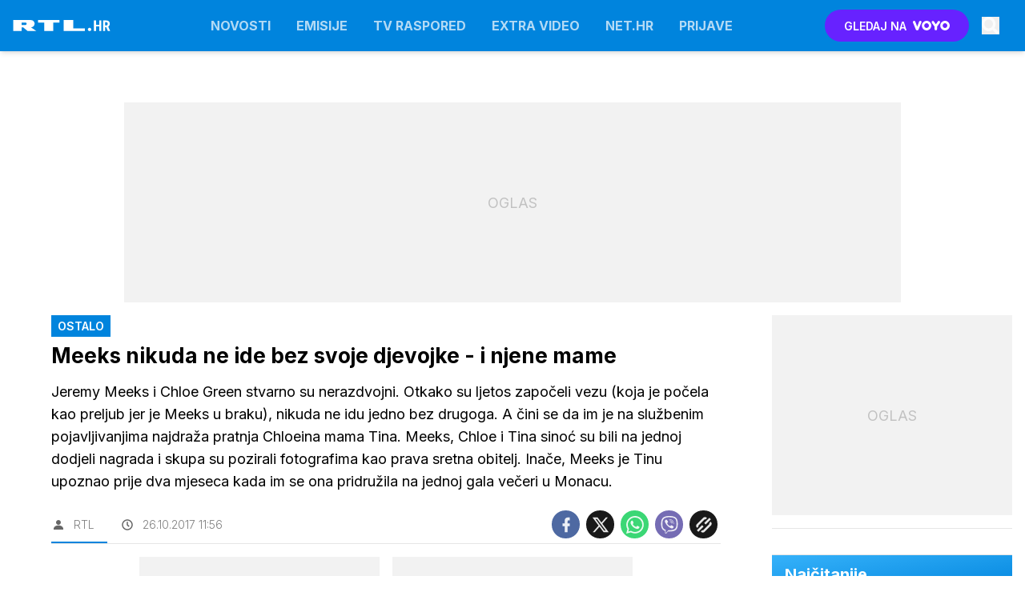

--- FILE ---
content_type: image/svg+xml
request_url: https://www.rtl.hr/assets/img/logos/rtl-white.svg
body_size: 319
content:
<svg width="152" height="18" viewBox="0 0 152 18" fill="none" xmlns="http://www.w3.org/2000/svg">
<g clip-path="url(#clip0_429_3166)">
<path d="M13.5704 3.99996H19.52C20.737 3.99996 21.4131 5.03777 21.4131 5.81613C21.4131 6.85395 20.737 7.63231 19.6553 7.76203L13.5704 7.89176V3.99996ZM13.5704 11.6538H16.2748L23.0357 17.2321H36.6929L28.0389 11.2647H28.4445C31.2841 11.3944 33.8533 8.92957 33.8533 5.94586C33.8533 1.7946 30.7432 0.108154 27.7684 0.108154H0.454102V17.2321H13.5704V11.6538ZM48.9979 17.2321H62.9254V4.12968H72.6612V0.108154H39.1268V4.12968H48.9979V17.2321ZM112.01 13.2106H94.1611V0.108154H79.1518V17.1024H112.01V13.2106ZM119.447 17.2321C118.636 17.2321 118.095 16.9726 117.554 16.4537C117.013 15.9348 116.743 15.2862 116.743 14.5078C116.743 13.9889 117.013 13.47 117.419 13.0808C117.96 12.5619 118.636 12.1727 119.447 12.1727C120.258 12.1727 120.799 12.4322 121.34 12.9511C121.881 13.47 122.152 13.9889 122.152 14.7673C122.152 15.1565 122.016 15.4159 121.881 15.6754C121.746 15.9348 121.475 16.1943 121.34 16.4537C121.07 16.7132 120.799 16.8429 120.529 16.9726C120.258 17.1024 119.853 17.2321 119.447 17.2321Z" fill="white"/>
<path d="M137.78 17.1125H134.49V10.116H129.616V17.1125H126.314V0.760986H129.616V7.37573H134.49V0.760986H137.78V17.1125Z" fill="white"/>
<path d="M145.395 11.1379H143.755V17.1125H140.453V0.760986H145.72C147.375 0.760986 148.651 1.19149 149.55 2.05249C150.456 2.90601 150.909 4.12264 150.909 5.70239C150.909 7.87362 150.119 9.39347 148.539 10.262L151.403 16.9553V17.1125H147.854L145.395 11.1379ZM143.755 8.38647H145.63C146.289 8.38647 146.783 8.16935 147.113 7.73511C147.442 7.29338 147.607 6.70565 147.607 5.97192C147.607 4.33228 146.967 3.51245 145.687 3.51245H143.755V8.38647Z" fill="white"/>
</g>
<defs>
<clipPath id="clip0_429_3166">
<rect width="152" height="18" fill="white"/>
</clipPath>
</defs>
</svg>
